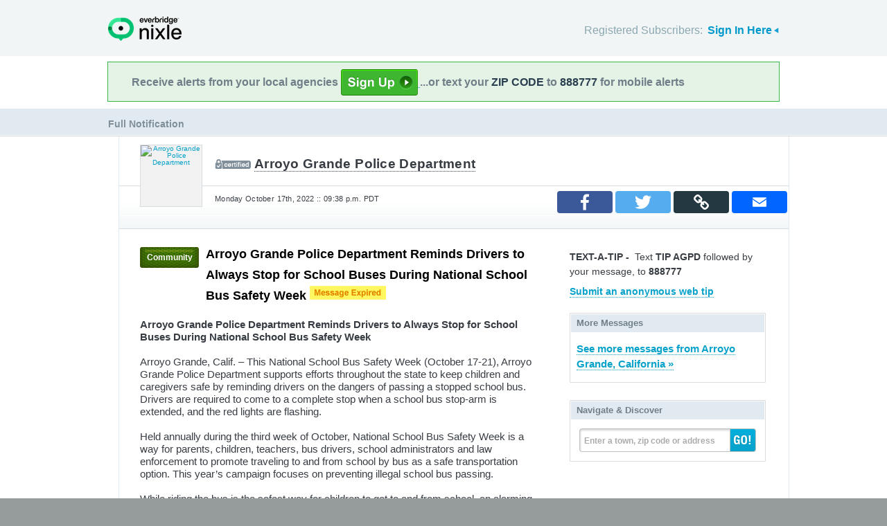

--- FILE ---
content_type: application/javascript
request_url: https://nixle.us/static/Citizen-25_02_1/js/console.js
body_size: -337
content:
$(document).ready(function(){
var console = $('#console'),
    cclose = $('#console a.close');
    cclose.on("click", function(e){
        e.preventDefault();
        console.slideUp('slow',function(){ console.remove(); });
    });
});